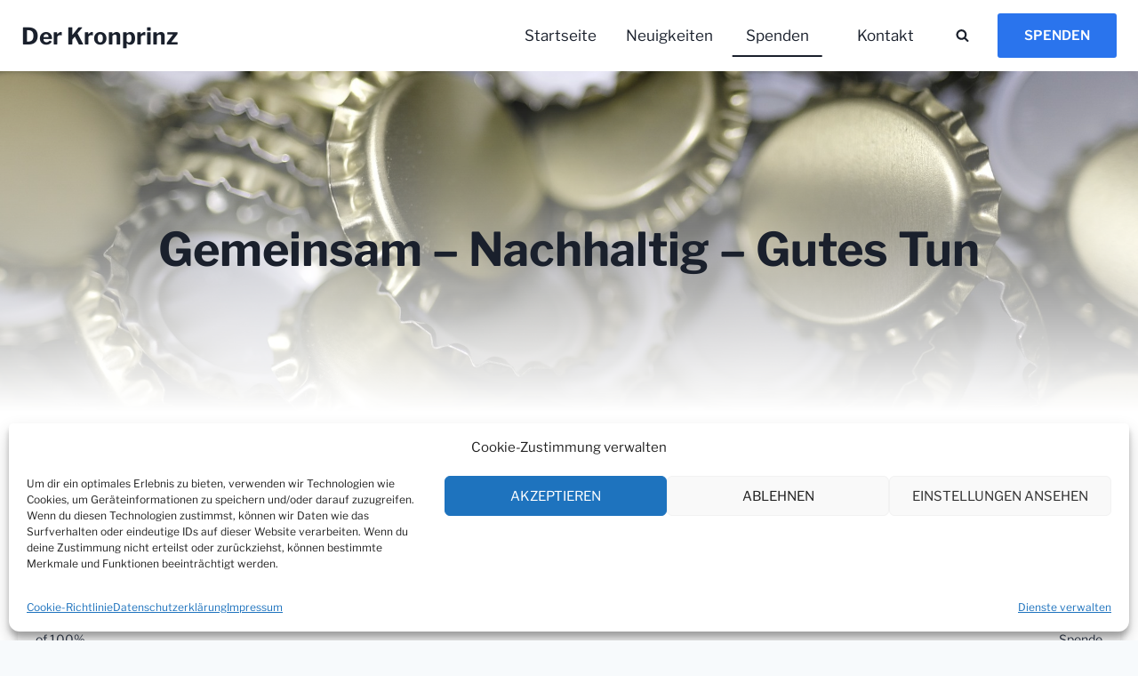

--- FILE ---
content_type: text/css; charset: UTF-8;charset=UTF-8
request_url: https://kronprinz.schlegler.de/wp-admin/admin-ajax.php?action=easy-facebook-likebox-customizer-style&ver=6.7.2
body_size: 16294
content:

.efbl_feed_wraper.efbl_skin_1029 .efbl-grid-skin .efbl-row.e-outer {
	grid-template-columns: repeat(auto-fill, minmax(33.33%, 1fr));
}

		
.efbl_feed_wraper.efbl_skin_1029 .efbl_feeds_holder.efbl_feeds_carousel .owl-nav {
	display: flex;
}

.efbl_feed_wraper.efbl_skin_1029 .efbl_feeds_holder.efbl_feeds_carousel .owl-dots {
	display: block;
}

		
		
		
		
		
.efbl_feed_wraper.efbl_skin_1029 .efbl_header .efbl_header_inner_wrap .efbl_header_content .efbl_header_meta .efbl_header_title {
		}

.efbl_feed_wraper.efbl_skin_1029 .efbl_header .efbl_header_inner_wrap .efbl_header_img img {
	border-radius: 0;
}

.efbl_feed_wraper.efbl_skin_1029 .efbl_header .efbl_header_inner_wrap .efbl_header_content .efbl_header_meta .efbl_cat,
.efbl_feed_wraper.efbl_skin_1029 .efbl_header .efbl_header_inner_wrap .efbl_header_content .efbl_header_meta .efbl_followers {
		}

.efbl_feed_wraper.efbl_skin_1029 .efbl_header .efbl_header_inner_wrap .efbl_header_content .efbl_bio {
		}

		
		.efbl_feed_popup_container .efbl-post-detail.efbl-popup-skin-1029 .efbl-d-columns-wrapper {
		}

.efbl_feed_popup_container .efbl-post-detail.efbl-popup-skin-1029 .efbl-d-columns-wrapper, .efbl_feed_popup_container .efbl-post-detail.efbl-popup-skin-1029 .efbl-d-columns-wrapper .efbl-caption .efbl-feed-description, .efbl_feed_popup_container .efbl-post-detail.efbl-popup-skin-1029 a, .efbl_feed_popup_container .efbl-post-detail.efbl-popup-skin-1029 span {
	
		
}

.efbl_feed_popup_container .efbl-post-detail.efbl-popup-skin-1029 .efbl-d-columns-wrapper .efbl-post-header {

					display: flex;

			
}

.efbl_feed_popup_container .efbl-post-detail.efbl-popup-skin-1029 .efbl-d-columns-wrapper .efbl-post-header .efbl-profile-image {

					display: block;

			
}

.efbl_feed_popup_container .efbl-post-detail.efbl-popup-skin-1029 .efbl-d-columns-wrapper .efbl-post-header h2 {

		
}

.efbl_feed_popup_container .efbl-post-detail.efbl-popup-skin-1029 .efbl-d-columns-wrapper .efbl-post-header span {

		
}

.efbl_feed_popup_container .efbl-post-detail.efbl-popup-skin-1029 .efbl-feed-description, .efbl_feed_popup_container .efbl-post-detail.efbl-popup-skin-1029 .efbl_link_text {

					display: block;

			
}

.efbl_feed_popup_container .efbl-post-detail.efbl-popup-skin-1029 .efbl-d-columns-wrapper .efbl-reactions-box {

					display: flex;

							
}

.efbl_feed_popup_container .efbl-post-detail.efbl-popup-skin-1029 .efbl-d-columns-wrapper .efbl-reactions-box .efbl-reactions span {

		
}


.efbl_feed_popup_container .efbl-post-detail.efbl-popup-skin-1029 .efbl-d-columns-wrapper .efbl-reactions-box .efbl-reactions .efbl_popup_likes_main {

					display: flex;

			
}

.efbl_feed_popup_container .efbl-post-detail.efbl-popup-skin-1029 .efbl-d-columns-wrapper .efbl-reactions-box .efbl-reactions .efbl-popup-comments-icon-wrapper {

					display: flex;

			
}

.efbl_feed_popup_container .efbl-post-detail.efbl-popup-skin-1029 .efbl-commnets, .efbl_feed_popup_container .efbl-post-detail.efbl-popup-skin-1029 .efbl-comments-list {

					display: block;

			
}

.efbl_feed_popup_container .efbl-post-detail.efbl-popup-skin-1029 .efbl-action-btn {

					display: block;

			
}

.efbl_feed_popup_container .efbl-post-detail.efbl-popup-skin-1029 .efbl-d-columns-wrapper .efbl-comments-list .efbl-comment-wrap {

		
}
		
.efbl_feed_wraper.efbl_skin_1030 .efbl-grid-skin .efbl-row.e-outer {
	grid-template-columns: repeat(auto-fill, minmax(33.33%, 1fr));
}

		
.efbl_feed_wraper.efbl_skin_1030 .efbl_feeds_holder.efbl_feeds_carousel .owl-nav {
	display: flex;
}

.efbl_feed_wraper.efbl_skin_1030 .efbl_feeds_holder.efbl_feeds_carousel .owl-dots {
	display: block;
}

		
		
		
		
		
.efbl_feed_wraper.efbl_skin_1030 .efbl_header .efbl_header_inner_wrap .efbl_header_content .efbl_header_meta .efbl_header_title {
		}

.efbl_feed_wraper.efbl_skin_1030 .efbl_header .efbl_header_inner_wrap .efbl_header_img img {
	border-radius: 0;
}

.efbl_feed_wraper.efbl_skin_1030 .efbl_header .efbl_header_inner_wrap .efbl_header_content .efbl_header_meta .efbl_cat,
.efbl_feed_wraper.efbl_skin_1030 .efbl_header .efbl_header_inner_wrap .efbl_header_content .efbl_header_meta .efbl_followers {
		}

.efbl_feed_wraper.efbl_skin_1030 .efbl_header .efbl_header_inner_wrap .efbl_header_content .efbl_bio {
		}

		
		.efbl_feed_popup_container .efbl-post-detail.efbl-popup-skin-1030 .efbl-d-columns-wrapper {
		}

.efbl_feed_popup_container .efbl-post-detail.efbl-popup-skin-1030 .efbl-d-columns-wrapper, .efbl_feed_popup_container .efbl-post-detail.efbl-popup-skin-1030 .efbl-d-columns-wrapper .efbl-caption .efbl-feed-description, .efbl_feed_popup_container .efbl-post-detail.efbl-popup-skin-1030 a, .efbl_feed_popup_container .efbl-post-detail.efbl-popup-skin-1030 span {
	
		
}

.efbl_feed_popup_container .efbl-post-detail.efbl-popup-skin-1030 .efbl-d-columns-wrapper .efbl-post-header {

					display: flex;

			
}

.efbl_feed_popup_container .efbl-post-detail.efbl-popup-skin-1030 .efbl-d-columns-wrapper .efbl-post-header .efbl-profile-image {

					display: block;

			
}

.efbl_feed_popup_container .efbl-post-detail.efbl-popup-skin-1030 .efbl-d-columns-wrapper .efbl-post-header h2 {

		
}

.efbl_feed_popup_container .efbl-post-detail.efbl-popup-skin-1030 .efbl-d-columns-wrapper .efbl-post-header span {

		
}

.efbl_feed_popup_container .efbl-post-detail.efbl-popup-skin-1030 .efbl-feed-description, .efbl_feed_popup_container .efbl-post-detail.efbl-popup-skin-1030 .efbl_link_text {

					display: block;

			
}

.efbl_feed_popup_container .efbl-post-detail.efbl-popup-skin-1030 .efbl-d-columns-wrapper .efbl-reactions-box {

					display: flex;

							
}

.efbl_feed_popup_container .efbl-post-detail.efbl-popup-skin-1030 .efbl-d-columns-wrapper .efbl-reactions-box .efbl-reactions span {

		
}


.efbl_feed_popup_container .efbl-post-detail.efbl-popup-skin-1030 .efbl-d-columns-wrapper .efbl-reactions-box .efbl-reactions .efbl_popup_likes_main {

					display: flex;

			
}

.efbl_feed_popup_container .efbl-post-detail.efbl-popup-skin-1030 .efbl-d-columns-wrapper .efbl-reactions-box .efbl-reactions .efbl-popup-comments-icon-wrapper {

					display: flex;

			
}

.efbl_feed_popup_container .efbl-post-detail.efbl-popup-skin-1030 .efbl-commnets, .efbl_feed_popup_container .efbl-post-detail.efbl-popup-skin-1030 .efbl-comments-list {

					display: block;

			
}

.efbl_feed_popup_container .efbl-post-detail.efbl-popup-skin-1030 .efbl-action-btn {

					display: block;

			
}

.efbl_feed_popup_container .efbl-post-detail.efbl-popup-skin-1030 .efbl-d-columns-wrapper .efbl-comments-list .efbl-comment-wrap {

		
}
		
.efbl_feed_wraper.efbl_skin_1031 .efbl-grid-skin .efbl-row.e-outer {
	grid-template-columns: repeat(auto-fill, minmax(33.33%, 1fr));
}

		
.efbl_feed_wraper.efbl_skin_1031 .efbl_feeds_holder.efbl_feeds_carousel .owl-nav {
	display: flex;
}

.efbl_feed_wraper.efbl_skin_1031 .efbl_feeds_holder.efbl_feeds_carousel .owl-dots {
	display: block;
}

		
		
		
		
		
.efbl_feed_wraper.efbl_skin_1031 .efbl_header .efbl_header_inner_wrap .efbl_header_content .efbl_header_meta .efbl_header_title {
		}

.efbl_feed_wraper.efbl_skin_1031 .efbl_header .efbl_header_inner_wrap .efbl_header_img img {
	border-radius: 0;
}

.efbl_feed_wraper.efbl_skin_1031 .efbl_header .efbl_header_inner_wrap .efbl_header_content .efbl_header_meta .efbl_cat,
.efbl_feed_wraper.efbl_skin_1031 .efbl_header .efbl_header_inner_wrap .efbl_header_content .efbl_header_meta .efbl_followers {
		}

.efbl_feed_wraper.efbl_skin_1031 .efbl_header .efbl_header_inner_wrap .efbl_header_content .efbl_bio {
		}

		
		.efbl_feed_popup_container .efbl-post-detail.efbl-popup-skin-1031 .efbl-d-columns-wrapper {
		}

.efbl_feed_popup_container .efbl-post-detail.efbl-popup-skin-1031 .efbl-d-columns-wrapper, .efbl_feed_popup_container .efbl-post-detail.efbl-popup-skin-1031 .efbl-d-columns-wrapper .efbl-caption .efbl-feed-description, .efbl_feed_popup_container .efbl-post-detail.efbl-popup-skin-1031 a, .efbl_feed_popup_container .efbl-post-detail.efbl-popup-skin-1031 span {
	
		
}

.efbl_feed_popup_container .efbl-post-detail.efbl-popup-skin-1031 .efbl-d-columns-wrapper .efbl-post-header {

					display: flex;

			
}

.efbl_feed_popup_container .efbl-post-detail.efbl-popup-skin-1031 .efbl-d-columns-wrapper .efbl-post-header .efbl-profile-image {

					display: block;

			
}

.efbl_feed_popup_container .efbl-post-detail.efbl-popup-skin-1031 .efbl-d-columns-wrapper .efbl-post-header h2 {

		
}

.efbl_feed_popup_container .efbl-post-detail.efbl-popup-skin-1031 .efbl-d-columns-wrapper .efbl-post-header span {

		
}

.efbl_feed_popup_container .efbl-post-detail.efbl-popup-skin-1031 .efbl-feed-description, .efbl_feed_popup_container .efbl-post-detail.efbl-popup-skin-1031 .efbl_link_text {

					display: block;

			
}

.efbl_feed_popup_container .efbl-post-detail.efbl-popup-skin-1031 .efbl-d-columns-wrapper .efbl-reactions-box {

					display: flex;

							
}

.efbl_feed_popup_container .efbl-post-detail.efbl-popup-skin-1031 .efbl-d-columns-wrapper .efbl-reactions-box .efbl-reactions span {

		
}


.efbl_feed_popup_container .efbl-post-detail.efbl-popup-skin-1031 .efbl-d-columns-wrapper .efbl-reactions-box .efbl-reactions .efbl_popup_likes_main {

					display: flex;

			
}

.efbl_feed_popup_container .efbl-post-detail.efbl-popup-skin-1031 .efbl-d-columns-wrapper .efbl-reactions-box .efbl-reactions .efbl-popup-comments-icon-wrapper {

					display: flex;

			
}

.efbl_feed_popup_container .efbl-post-detail.efbl-popup-skin-1031 .efbl-commnets, .efbl_feed_popup_container .efbl-post-detail.efbl-popup-skin-1031 .efbl-comments-list {

					display: block;

			
}

.efbl_feed_popup_container .efbl-post-detail.efbl-popup-skin-1031 .efbl-action-btn {

					display: block;

			
}

.efbl_feed_popup_container .efbl-post-detail.efbl-popup-skin-1031 .efbl-d-columns-wrapper .efbl-comments-list .efbl-comment-wrap {

		
}
		
.efbl_feed_wraper.efbl_skin_1266 .efbl-grid-skin .efbl-row.e-outer {
	grid-template-columns: repeat(auto-fill, minmax(33.33%, 1fr));
}

		
.efbl_feed_wraper.efbl_skin_1266 .efbl_feeds_holder.efbl_feeds_carousel .owl-nav {
	display: flex;
}

.efbl_feed_wraper.efbl_skin_1266 .efbl_feeds_holder.efbl_feeds_carousel .owl-dots {
	display: block;
}

		
		
		
		
		
.efbl_feed_wraper.efbl_skin_1266 .efbl_header .efbl_header_inner_wrap .efbl_header_content .efbl_header_meta .efbl_header_title {
		}

.efbl_feed_wraper.efbl_skin_1266 .efbl_header .efbl_header_inner_wrap .efbl_header_img img {
	border-radius: 0;
}

.efbl_feed_wraper.efbl_skin_1266 .efbl_header .efbl_header_inner_wrap .efbl_header_content .efbl_header_meta .efbl_cat,
.efbl_feed_wraper.efbl_skin_1266 .efbl_header .efbl_header_inner_wrap .efbl_header_content .efbl_header_meta .efbl_followers {
		}

.efbl_feed_wraper.efbl_skin_1266 .efbl_header .efbl_header_inner_wrap .efbl_header_content .efbl_bio {
		}

		
		.efbl_feed_popup_container .efbl-post-detail.efbl-popup-skin-1266 .efbl-d-columns-wrapper {
		}

.efbl_feed_popup_container .efbl-post-detail.efbl-popup-skin-1266 .efbl-d-columns-wrapper, .efbl_feed_popup_container .efbl-post-detail.efbl-popup-skin-1266 .efbl-d-columns-wrapper .efbl-caption .efbl-feed-description, .efbl_feed_popup_container .efbl-post-detail.efbl-popup-skin-1266 a, .efbl_feed_popup_container .efbl-post-detail.efbl-popup-skin-1266 span {
	
		
}

.efbl_feed_popup_container .efbl-post-detail.efbl-popup-skin-1266 .efbl-d-columns-wrapper .efbl-post-header {

					display: flex;

			
}

.efbl_feed_popup_container .efbl-post-detail.efbl-popup-skin-1266 .efbl-d-columns-wrapper .efbl-post-header .efbl-profile-image {

					display: block;

			
}

.efbl_feed_popup_container .efbl-post-detail.efbl-popup-skin-1266 .efbl-d-columns-wrapper .efbl-post-header h2 {

		
}

.efbl_feed_popup_container .efbl-post-detail.efbl-popup-skin-1266 .efbl-d-columns-wrapper .efbl-post-header span {

		
}

.efbl_feed_popup_container .efbl-post-detail.efbl-popup-skin-1266 .efbl-feed-description, .efbl_feed_popup_container .efbl-post-detail.efbl-popup-skin-1266 .efbl_link_text {

					display: block;

			
}

.efbl_feed_popup_container .efbl-post-detail.efbl-popup-skin-1266 .efbl-d-columns-wrapper .efbl-reactions-box {

					display: flex;

							
}

.efbl_feed_popup_container .efbl-post-detail.efbl-popup-skin-1266 .efbl-d-columns-wrapper .efbl-reactions-box .efbl-reactions span {

		
}


.efbl_feed_popup_container .efbl-post-detail.efbl-popup-skin-1266 .efbl-d-columns-wrapper .efbl-reactions-box .efbl-reactions .efbl_popup_likes_main {

					display: flex;

			
}

.efbl_feed_popup_container .efbl-post-detail.efbl-popup-skin-1266 .efbl-d-columns-wrapper .efbl-reactions-box .efbl-reactions .efbl-popup-comments-icon-wrapper {

					display: flex;

			
}

.efbl_feed_popup_container .efbl-post-detail.efbl-popup-skin-1266 .efbl-commnets, .efbl_feed_popup_container .efbl-post-detail.efbl-popup-skin-1266 .efbl-comments-list {

					display: block;

			
}

.efbl_feed_popup_container .efbl-post-detail.efbl-popup-skin-1266 .efbl-action-btn {

					display: block;

			
}

.efbl_feed_popup_container .efbl-post-detail.efbl-popup-skin-1266 .efbl-d-columns-wrapper .efbl-comments-list .efbl-comment-wrap {

		
}
		
.efbl_feed_wraper.efbl_skin_1267 .efbl-grid-skin .efbl-row.e-outer {
	grid-template-columns: repeat(auto-fill, minmax(33.33%, 1fr));
}

		
.efbl_feed_wraper.efbl_skin_1267 .efbl_feeds_holder.efbl_feeds_carousel .owl-nav {
	display: flex;
}

.efbl_feed_wraper.efbl_skin_1267 .efbl_feeds_holder.efbl_feeds_carousel .owl-dots {
	display: block;
}

		
		
		
		
		
.efbl_feed_wraper.efbl_skin_1267 .efbl_header .efbl_header_inner_wrap .efbl_header_content .efbl_header_meta .efbl_header_title {
		}

.efbl_feed_wraper.efbl_skin_1267 .efbl_header .efbl_header_inner_wrap .efbl_header_img img {
	border-radius: 0;
}

.efbl_feed_wraper.efbl_skin_1267 .efbl_header .efbl_header_inner_wrap .efbl_header_content .efbl_header_meta .efbl_cat,
.efbl_feed_wraper.efbl_skin_1267 .efbl_header .efbl_header_inner_wrap .efbl_header_content .efbl_header_meta .efbl_followers {
		}

.efbl_feed_wraper.efbl_skin_1267 .efbl_header .efbl_header_inner_wrap .efbl_header_content .efbl_bio {
		}

		
		.efbl_feed_popup_container .efbl-post-detail.efbl-popup-skin-1267 .efbl-d-columns-wrapper {
		}

.efbl_feed_popup_container .efbl-post-detail.efbl-popup-skin-1267 .efbl-d-columns-wrapper, .efbl_feed_popup_container .efbl-post-detail.efbl-popup-skin-1267 .efbl-d-columns-wrapper .efbl-caption .efbl-feed-description, .efbl_feed_popup_container .efbl-post-detail.efbl-popup-skin-1267 a, .efbl_feed_popup_container .efbl-post-detail.efbl-popup-skin-1267 span {
	
		
}

.efbl_feed_popup_container .efbl-post-detail.efbl-popup-skin-1267 .efbl-d-columns-wrapper .efbl-post-header {

					display: flex;

			
}

.efbl_feed_popup_container .efbl-post-detail.efbl-popup-skin-1267 .efbl-d-columns-wrapper .efbl-post-header .efbl-profile-image {

					display: block;

			
}

.efbl_feed_popup_container .efbl-post-detail.efbl-popup-skin-1267 .efbl-d-columns-wrapper .efbl-post-header h2 {

		
}

.efbl_feed_popup_container .efbl-post-detail.efbl-popup-skin-1267 .efbl-d-columns-wrapper .efbl-post-header span {

		
}

.efbl_feed_popup_container .efbl-post-detail.efbl-popup-skin-1267 .efbl-feed-description, .efbl_feed_popup_container .efbl-post-detail.efbl-popup-skin-1267 .efbl_link_text {

					display: block;

			
}

.efbl_feed_popup_container .efbl-post-detail.efbl-popup-skin-1267 .efbl-d-columns-wrapper .efbl-reactions-box {

					display: flex;

							
}

.efbl_feed_popup_container .efbl-post-detail.efbl-popup-skin-1267 .efbl-d-columns-wrapper .efbl-reactions-box .efbl-reactions span {

		
}


.efbl_feed_popup_container .efbl-post-detail.efbl-popup-skin-1267 .efbl-d-columns-wrapper .efbl-reactions-box .efbl-reactions .efbl_popup_likes_main {

					display: flex;

			
}

.efbl_feed_popup_container .efbl-post-detail.efbl-popup-skin-1267 .efbl-d-columns-wrapper .efbl-reactions-box .efbl-reactions .efbl-popup-comments-icon-wrapper {

					display: flex;

			
}

.efbl_feed_popup_container .efbl-post-detail.efbl-popup-skin-1267 .efbl-commnets, .efbl_feed_popup_container .efbl-post-detail.efbl-popup-skin-1267 .efbl-comments-list {

					display: block;

			
}

.efbl_feed_popup_container .efbl-post-detail.efbl-popup-skin-1267 .efbl-action-btn {

					display: block;

			
}

.efbl_feed_popup_container .efbl-post-detail.efbl-popup-skin-1267 .efbl-d-columns-wrapper .efbl-comments-list .efbl-comment-wrap {

		
}
		